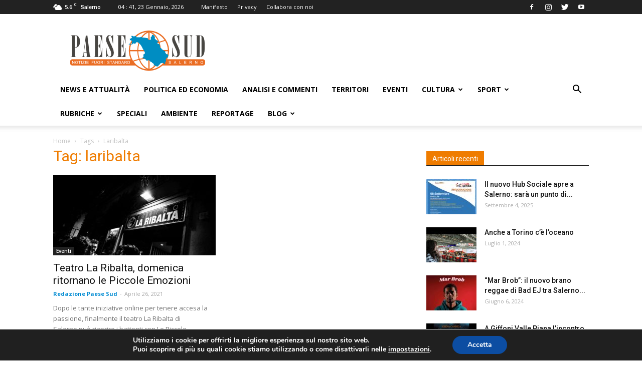

--- FILE ---
content_type: text/html; charset=utf-8
request_url: https://www.google.com/recaptcha/api2/aframe
body_size: 250
content:
<!DOCTYPE HTML><html><head><meta http-equiv="content-type" content="text/html; charset=UTF-8"></head><body><script nonce="qUTEWa4M8Gk-0pN75M0fxw">/** Anti-fraud and anti-abuse applications only. See google.com/recaptcha */ try{var clients={'sodar':'https://pagead2.googlesyndication.com/pagead/sodar?'};window.addEventListener("message",function(a){try{if(a.source===window.parent){var b=JSON.parse(a.data);var c=clients[b['id']];if(c){var d=document.createElement('img');d.src=c+b['params']+'&rc='+(localStorage.getItem("rc::a")?sessionStorage.getItem("rc::b"):"");window.document.body.appendChild(d);sessionStorage.setItem("rc::e",parseInt(sessionStorage.getItem("rc::e")||0)+1);localStorage.setItem("rc::h",'1769139664788');}}}catch(b){}});window.parent.postMessage("_grecaptcha_ready", "*");}catch(b){}</script></body></html>